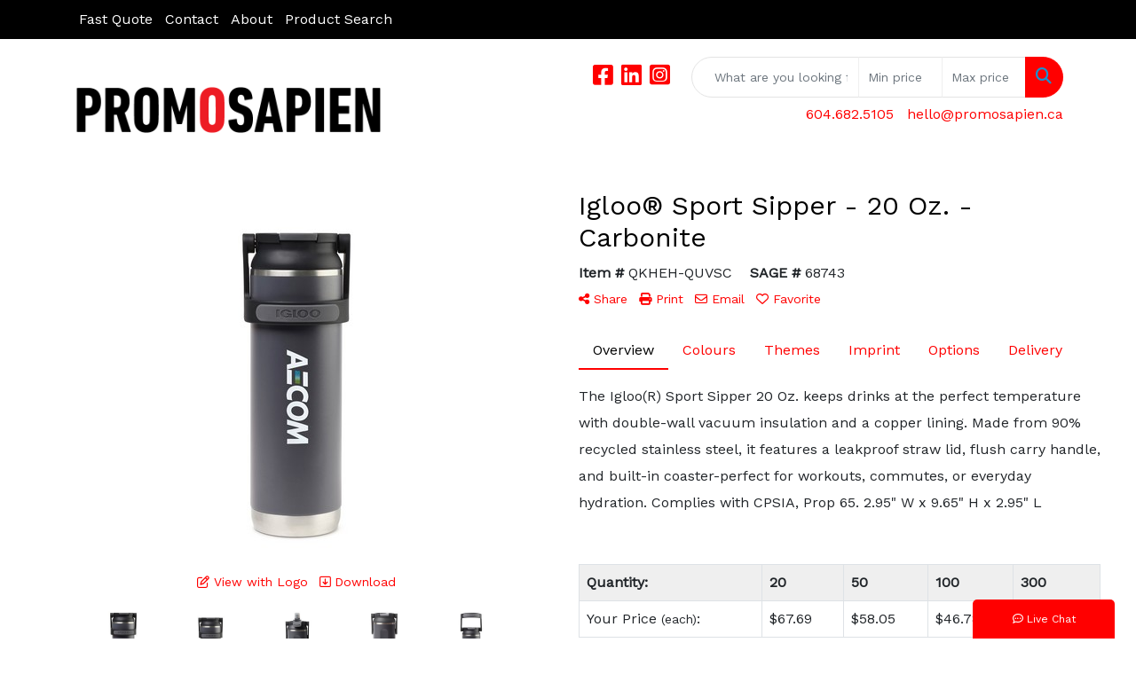

--- FILE ---
content_type: text/html
request_url: https://catalogue.promosapien.ca/we/we.dll/LiveChatCheck
body_size: 156
content:
0	Live Chat is Open M-F 9AM-5PM PDT	0